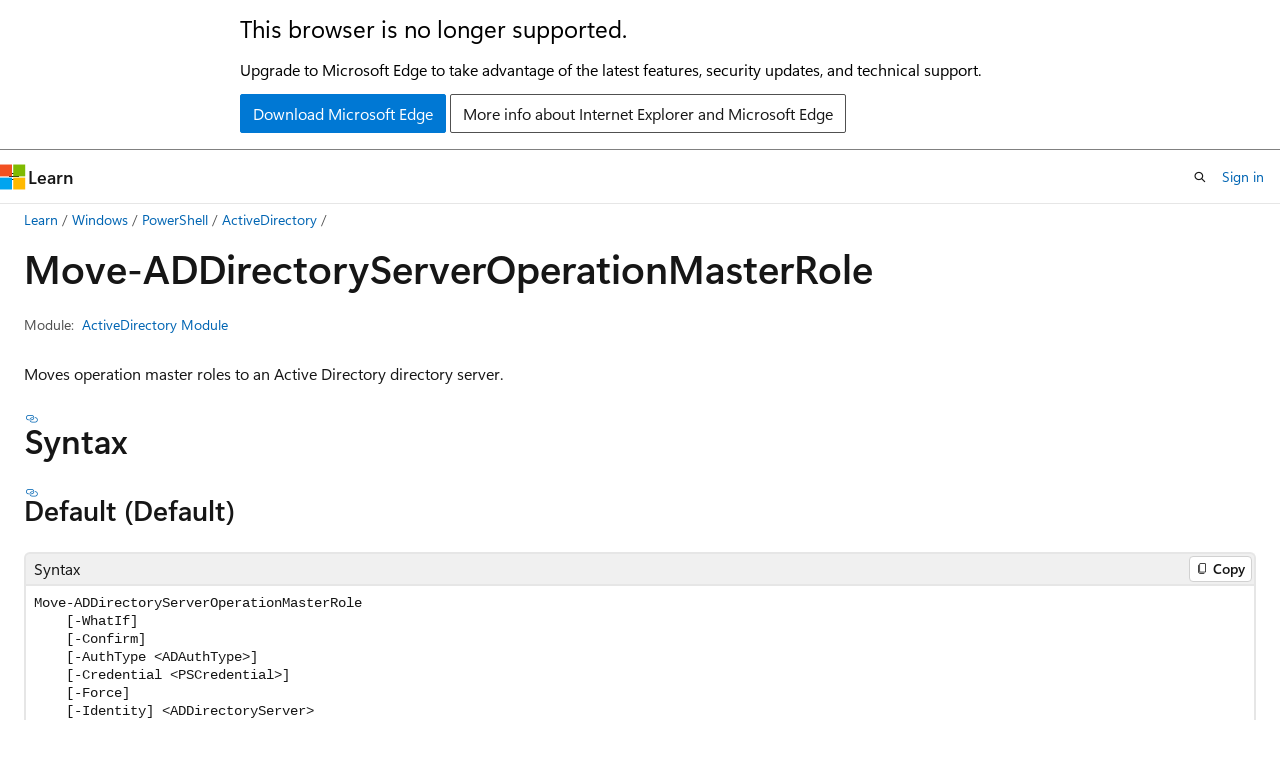

--- FILE ---
content_type: text/html
request_url: https://learn.microsoft.com/en-us/powershell/module/activedirectory/move-addirectoryserveroperationmasterrole?view=windowsserver2025-ps&viewFallbackFrom=winserver2012r2-ps&redirectedfrom=MSDN
body_size: 73105
content:
 <!DOCTYPE html>
		<html
			class="layout layout-holy-grail   show-table-of-contents reference show-breadcrumb default-focus"
			lang="en-us"
			dir="ltr"
			data-authenticated="false"
			data-auth-status-determined="false"
			data-target="docs"
			x-ms-format-detection="none"
		>
			
		<head>
			<title>Move-ADDirectoryServerOperationMasterRole (ActiveDirectory) | Microsoft Learn</title>
			<meta charset="utf-8" />
			<meta name="viewport" content="width=device-width, initial-scale=1.0" />
			<meta name="color-scheme" content="light dark" />

			<meta name="description" content="Use this topic to help manage Windows and Windows Server technologies with Windows PowerShell." />
			<link rel="canonical" href="https://learn.microsoft.com/en-us/powershell/module/activedirectory/move-addirectoryserveroperationmasterrole?view=windowsserver2025-ps" /> 

			<!-- Non-customizable open graph and sharing-related metadata -->
			<meta name="twitter:card" content="summary_large_image" />
			<meta name="twitter:site" content="@MicrosoftLearn" />
			<meta property="og:type" content="website" />
			<meta property="og:image:alt" content="Microsoft Learn" />
			<meta property="og:image" content="https://learn.microsoft.com/en-us/media/open-graph-image.png" />
			<!-- Page specific open graph and sharing-related metadata -->
			<meta property="og:title" content="Move-ADDirectoryServerOperationMasterRole (ActiveDirectory)" />
			<meta property="og:url" content="https://learn.microsoft.com/en-us/powershell/module/activedirectory/move-addirectoryserveroperationmasterrole?view=windowsserver2025-ps" />
			<meta property="og:description" content="Use this topic to help manage Windows and Windows Server technologies with Windows PowerShell." />
			<meta name="platform_id" content="b5afd45e-26d2-1c07-0e03-392a0582c063" /> 
			<meta name="locale" content="en-us" />
			 <meta name="adobe-target" content="true" /> 
			<meta name="uhfHeaderId" content="MSDocsHeader-M365-IT" />

			<meta name="page_type" content="powershell" />

			<!--page specific meta tags-->
			

			<!-- custom meta tags -->
			
		<meta name="uid" content="ActiveDirectory.Move-ADDirectoryServerOperationMasterRole" />
	
		<meta name="module" content="ActiveDirectory" />
	
		<meta name="schema" content="PowerShellCmdlet1" />
	
		<meta name="ROBOTS" content="INDEX, FOLLOW" />
	
		<meta name="apiPlatform" content="powershell" />
	
		<meta name="archive_url" content="https://learn.microsoft.com/previous-versions/powershell/windows/get-started" />
	
		<meta name="author" content="robinharwood" />
	
		<meta name="breadcrumb_path" content="/powershell/windows/bread/toc.json" />
	
		<meta name="feedback_product_url" content="https://support.microsoft.com/windows/send-feedback-to-microsoft-with-the-feedback-hub-app-f59187f8-8739-22d6-ba93-f66612949332" />
	
		<meta name="feedback_system" content="Standard" />
	
		<meta name="ms.author" content="roharwoo" />
	
		<meta name="ms.devlang" content="powershell" />
	
		<meta name="ms.service" content="windows-11" />
	
		<meta name="ms.topic" content="reference" />
	
		<meta name="products" content="https://authoring-docs-microsoft.poolparty.biz/devrel/56936876-97d9-45cc-ad1b-9d63320447c8" />
	
		<meta name="products" content="https://authoring-docs-microsoft.poolparty.biz/devrel/56754133-c3c3-4a9f-af19-71bdbe19fccf" />
	
		<meta name="document type" content="cmdlet" />
	
		<meta name="external help file" content="Microsoft.ActiveDirectory.Management.dll-Help.xml" />
	
		<meta name="HelpUri" content="https://learn.microsoft.com/powershell/module/activedirectory/move-addirectoryserveroperationmasterrole?view=windowsserver2025-ps&amp;wt.mc_id=ps-gethelp" />
	
		<meta name="Module Name" content="ActiveDirectory" />
	
		<meta name="ms.date" content="2016-12-27T00:00:00Z" />
	
		<meta name="PlatyPS schema version" content="2024-05-01T00:00:00Z" />
	
		<meta name="document_id" content="0051417a-7255-37fc-5dc1-b41c9642fb28" />
	
		<meta name="document_version_independent_id" content="9934854b-0983-5b24-41ea-acffb97819b0" />
	
		<meta name="updated_at" content="2025-05-14T22:44:00Z" />
	
		<meta name="original_content_git_url" content="https://github.com/MicrosoftDocs/windows-powershell-docs/blob/live/docset/winserver2025-ps/ActiveDirectory/Move-ADDirectoryServerOperationMasterRole.md" />
	
		<meta name="gitcommit" content="https://github.com/MicrosoftDocs/windows-powershell-docs/blob/0ef3f225d29e26d1cf3119f37dfff70bb6165746/docset/winserver2025-ps/ActiveDirectory/Move-ADDirectoryServerOperationMasterRole.md" />
	
		<meta name="git_commit_id" content="0ef3f225d29e26d1cf3119f37dfff70bb6165746" />
	
		<meta name="monikers" content="windowsserver2025-ps" />
	
		<meta name="default_moniker" content="windowsserver2025-ps" />
	
		<meta name="site_name" content="Docs" />
	
		<meta name="depot_name" content="TechNet.windows-powershell" />
	
		<meta name="in_right_rail" content="h2h3" />
	
		<meta name="page_kind" content="command" />
	
		<meta name="toc_rel" content="../windowsserver2025-ps/toc.json" />
	
		<meta name="feedback_help_link_type" content="" />
	
		<meta name="feedback_help_link_url" content="" />
	
		<meta name="config_moniker_range" content="WindowsServer2025-ps" />
	
		<meta name="asset_id" content="module/activedirectory/move-addirectoryserveroperationmasterrole" />
	
		<meta name="moniker_range_name" content="ffb05b7b47577225af7c7b6a20151268" />
	
		<meta name="item_type" content="Content" />
	
		<meta name="source_path" content="docset/winserver2025-ps/ActiveDirectory/Move-ADDirectoryServerOperationMasterRole.md" />
	
		<meta name="github_feedback_content_git_url" content="https://github.com/MicrosoftDocs/windows-powershell-docs/blob/main/docset/winserver2025-ps/ActiveDirectory/Move-ADDirectoryServerOperationMasterRole.md" />
	 
		<meta name="spProducts" content="https://authoring-docs-microsoft.poolparty.biz/devrel/43b2e5aa-8a6d-4de2-a252-692232e5edc8" data-source="generated" />
	

			<!-- assets and js globals -->
			
			<link rel="stylesheet" href="/static/assets/0.4.03301.7415-7dd881c1/styles/site-ltr.css" />
			
			<link rel="preconnect" href="//mscom.demdex.net" crossorigin />
						<link rel="dns-prefetch" href="//target.microsoft.com" />
						<link rel="dns-prefetch" href="//microsoftmscompoc.tt.omtrdc.net" />
						<link
							rel="preload"
							as="script"
							href="/static/third-party/adobe-target/at-js/2.9.0/at.js"
							integrity="sha384-l4AKhsU8cUWSht4SaJU5JWcHEWh1m4UTqL08s6b/hqBLAeIDxTNl+AMSxTLx6YMI"
							crossorigin="anonymous"
							id="adobe-target-script"
							type="application/javascript"
						/>
			<script src="https://wcpstatic.microsoft.com/mscc/lib/v2/wcp-consent.js"></script>
			<script src="https://js.monitor.azure.com/scripts/c/ms.jsll-4.min.js"></script>
			<script src="/_themes/docs.theme/master/en-us/_themes/global/deprecation.js"></script>

			<!-- msdocs global object -->
			<script id="msdocs-script">
		var msDocs = {
  "environment": {
    "accessLevel": "online",
    "azurePortalHostname": "portal.azure.com",
    "reviewFeatures": false,
    "supportLevel": "production",
    "systemContent": true,
    "siteName": "learn",
    "legacyHosting": false
  },
  "data": {
    "contentLocale": "en-us",
    "contentDir": "ltr",
    "userLocale": "en-us",
    "userDir": "ltr",
    "pageTemplate": "Reference",
    "brand": "",
    "context": {},
    "standardFeedback": true,
    "showFeedbackReport": false,
    "feedbackHelpLinkType": "",
    "feedbackHelpLinkUrl": "",
    "feedbackSystem": "Standard",
    "feedbackGitHubRepo": "",
    "feedbackProductUrl": "https://support.microsoft.com/windows/send-feedback-to-microsoft-with-the-feedback-hub-app-f59187f8-8739-22d6-ba93-f66612949332",
    "extendBreadcrumb": true,
    "isEditDisplayable": true,
    "isPrivateUnauthorized": false,
    "hideViewSource": false,
    "isPermissioned": false,
    "hasRecommendations": false,
    "contributors": []
  },
  "functions": {}
};;
	</script>

			<!-- base scripts, msdocs global should be before this -->
			<script src="/static/assets/0.4.03301.7415-7dd881c1/scripts/en-us/index-docs.js"></script>
			

			<!-- json-ld -->
			
		</head>
	
			<body
				id="body"
				data-bi-name="body"
				class="layout-body "
				lang="en-us"
				dir="ltr"
			>
				<header class="layout-body-header">
		<div class="header-holder has-default-focus">
			
		<a
			href="#main"
			
			style="z-index: 1070"
			class="outline-color-text visually-hidden-until-focused position-fixed inner-focus focus-visible top-0 left-0 right-0 padding-xs text-align-center background-color-body"
			
		>
			Skip to main content
		</a>
	
		<a
			href="#side-doc-outline"
			
			style="z-index: 1070"
			class="outline-color-text visually-hidden-until-focused position-fixed inner-focus focus-visible top-0 left-0 right-0 padding-xs text-align-center background-color-body"
			
		>
			Skip to in-page navigation
		</a>
	
		<a
			href="#"
			data-skip-to-ask-learn
			style="z-index: 1070"
			class="outline-color-text visually-hidden-until-focused position-fixed inner-focus focus-visible top-0 left-0 right-0 padding-xs text-align-center background-color-body"
			hidden
		>
			Skip to Ask Learn chat experience
		</a>
	

			<div hidden id="cookie-consent-holder" data-test-id="cookie-consent-container"></div>
			<!-- Unsupported browser warning -->
			<div
				id="unsupported-browser"
				style="background-color: white; color: black; padding: 16px; border-bottom: 1px solid grey;"
				hidden
			>
				<div style="max-width: 800px; margin: 0 auto;">
					<p style="font-size: 24px">This browser is no longer supported.</p>
					<p style="font-size: 16px; margin-top: 16px;">
						Upgrade to Microsoft Edge to take advantage of the latest features, security updates, and technical support.
					</p>
					<div style="margin-top: 12px;">
						<a
							href="https://go.microsoft.com/fwlink/p/?LinkID=2092881 "
							style="background-color: #0078d4; border: 1px solid #0078d4; color: white; padding: 6px 12px; border-radius: 2px; display: inline-block;"
						>
							Download Microsoft Edge
						</a>
						<a
							href="https://learn.microsoft.com/en-us/lifecycle/faq/internet-explorer-microsoft-edge"
							style="background-color: white; padding: 6px 12px; border: 1px solid #505050; color: #171717; border-radius: 2px; display: inline-block;"
						>
							More info about Internet Explorer and Microsoft Edge
						</a>
					</div>
				</div>
			</div>
			<!-- site header -->
			<header
				id="ms--site-header"
				data-test-id="site-header-wrapper"
				role="banner"
				itemscope="itemscope"
				itemtype="http://schema.org/Organization"
			>
				<div
					id="ms--mobile-nav"
					class="site-header display-none-tablet padding-inline-none gap-none"
					data-bi-name="mobile-header"
					data-test-id="mobile-header"
				></div>
				<div
					id="ms--primary-nav"
					class="site-header display-none display-flex-tablet"
					data-bi-name="L1-header"
					data-test-id="primary-header"
				></div>
				<div
					id="ms--secondary-nav"
					class="site-header display-none display-flex-tablet"
					data-bi-name="L2-header"
					data-test-id="secondary-header"
					
				></div>
			</header>
			
		<!-- banner -->
		<div data-banner>
			<div id="disclaimer-holder"></div>
			
		</div>
		<!-- banner end -->
	
		</div>
	</header>
				 <section
					id="layout-body-menu"
					class="layout-body-menu display-flex"
					data-bi-name="menu"
			  >
					
		<div
			id="left-container"
			class="left-container display-none display-block-tablet padding-inline-sm padding-bottom-sm width-full"
			data-toc-container="true"
		>
			<!-- Regular TOC content (default) -->
			<div id="ms--toc-content" class="height-full">
				<nav
					id="affixed-left-container"
					class="margin-top-sm-tablet position-sticky display-flex flex-direction-column"
					aria-label="Primary"
					data-bi-name="left-toc"
					role="navigation"
				></nav>
			</div>
			<!-- Collapsible TOC content (hidden by default) -->
			<div id="ms--toc-content-collapsible" class="height-full" hidden>
				<nav
					id="affixed-left-container"
					class="margin-top-sm-tablet position-sticky display-flex flex-direction-column"
					aria-label="Primary"
					data-bi-name="left-toc"
					role="navigation"
				>
					<div
						id="ms--collapsible-toc-header"
						class="display-flex justify-content-flex-end margin-bottom-xxs"
					>
						<button
							type="button"
							class="button button-clear inner-focus"
							data-collapsible-toc-toggle
							aria-expanded="true"
							aria-controls="ms--collapsible-toc-content"
							aria-label="Table of contents"
						>
							<span class="icon font-size-h4" aria-hidden="true">
								<span class="docon docon-panel-left-contract"></span>
							</span>
						</button>
					</div>
				</nav>
			</div>
		</div>
	
			  </section>

				<main
					id="main"
					role="main"
					class="layout-body-main "
					data-bi-name="content"
					lang="en-us"
					dir="ltr"
				>
					
			<div
		id="ms--content-header"
		class="content-header default-focus border-bottom-none"
		data-bi-name="content-header"
	>
		<div class="content-header-controls margin-xxs margin-inline-sm-tablet">
			<button
				type="button"
				class="contents-button button button-sm margin-right-xxs"
				data-bi-name="contents-expand"
				aria-haspopup="true"
				data-contents-button
			>
				<span class="icon" aria-hidden="true"><span class="docon docon-menu"></span></span>
				<span class="contents-expand-title"> Table of contents </span>
			</button>
			<button
				type="button"
				class="ap-collapse-behavior ap-expanded button button-sm"
				data-bi-name="ap-collapse"
				aria-controls="action-panel"
			>
				<span class="icon" aria-hidden="true"><span class="docon docon-exit-mode"></span></span>
				<span>Exit editor mode</span>
			</button>
		</div>
	</div>
			<div data-main-column class="padding-sm padding-top-none padding-top-sm-tablet">
				<div>
					
		<div id="article-header" class="background-color-body margin-bottom-xs display-none-print">
			<div class="display-flex align-items-center justify-content-space-between">
				
		<details
			id="article-header-breadcrumbs-overflow-popover"
			class="popover"
			data-for="article-header-breadcrumbs"
		>
			<summary
				class="button button-clear button-primary button-sm inner-focus"
				aria-label="All breadcrumbs"
			>
				<span class="icon">
					<span class="docon docon-more"></span>
				</span>
			</summary>
			<div id="article-header-breadcrumbs-overflow" class="popover-content padding-none"></div>
		</details>

		<bread-crumbs
			id="article-header-breadcrumbs"
			role="group"
			aria-label="Breadcrumbs"
			data-test-id="article-header-breadcrumbs"
			class="overflow-hidden flex-grow-1 margin-right-sm margin-right-md-tablet margin-right-lg-desktop margin-left-negative-xxs padding-left-xxs"
		></bread-crumbs>
	 
		<div
			id="article-header-page-actions"
			class="opacity-none margin-left-auto display-flex flex-wrap-no-wrap align-items-stretch"
		>
			
		<button
			class="button button-sm border-none inner-focus display-none-tablet flex-shrink-0 "
			data-bi-name="ask-learn-assistant-entry"
			data-test-id="ask-learn-assistant-modal-entry-mobile"
			data-ask-learn-modal-entry
			
			type="button"
			style="min-width: max-content;"
			aria-expanded="false"
			aria-label="Ask Learn"
			hidden
		>
			<span class="icon font-size-lg" aria-hidden="true">
				<span class="docon docon-chat-sparkle-fill gradient-ask-learn-logo"></span>
			</span>
		</button>
		<button
			class="button button-sm display-none display-inline-flex-tablet display-none-desktop flex-shrink-0 margin-right-xxs border-color-ask-learn "
			data-bi-name="ask-learn-assistant-entry"
			
			data-test-id="ask-learn-assistant-modal-entry-tablet"
			data-ask-learn-modal-entry
			type="button"
			style="min-width: max-content;"
			aria-expanded="false"
			hidden
		>
			<span class="icon font-size-lg" aria-hidden="true">
				<span class="docon docon-chat-sparkle-fill gradient-ask-learn-logo"></span>
			</span>
			<span>Ask Learn</span>
		</button>
		<button
			class="button button-sm display-none flex-shrink-0 display-inline-flex-desktop margin-right-xxs border-color-ask-learn "
			data-bi-name="ask-learn-assistant-entry"
			
			data-test-id="ask-learn-assistant-flyout-entry"
			data-ask-learn-flyout-entry
			data-flyout-button="toggle"
			type="button"
			style="min-width: max-content;"
			aria-expanded="false"
			aria-controls="ask-learn-flyout"
			hidden
		>
			<span class="icon font-size-lg" aria-hidden="true">
				<span class="docon docon-chat-sparkle-fill gradient-ask-learn-logo"></span>
			</span>
			<span>Ask Learn</span>
		</button>
	 
		<button
			type="button"
			id="ms--focus-mode-button"
			data-focus-mode
			data-bi-name="focus-mode-entry"
			class="button button-sm flex-shrink-0 margin-right-xxs display-none display-inline-flex-desktop"
		>
			<span class="icon font-size-lg" aria-hidden="true">
				<span class="docon docon-glasses"></span>
			</span>
			<span>Focus mode</span>
		</button>
	 

			<details class="popover popover-right" id="article-header-page-actions-overflow">
				<summary
					class="justify-content-flex-start button button-clear button-sm button-primary inner-focus"
					aria-label="More actions"
					title="More actions"
				>
					<span class="icon" aria-hidden="true">
						<span class="docon docon-more-vertical"></span>
					</span>
				</summary>
				<div class="popover-content">
					
		<button
			data-page-action-item="overflow-mobile"
			type="button"
			class="button-block button-sm inner-focus button button-clear display-none-tablet justify-content-flex-start text-align-left"
			data-bi-name="contents-expand"
			data-contents-button
			data-popover-close
		>
			<span class="icon">
				<span class="docon docon-editor-list-bullet" aria-hidden="true"></span>
			</span>
			<span class="contents-expand-title">Table of contents</span>
		</button>
	 
		<a
			id="lang-link-overflow"
			class="button-sm inner-focus button button-clear button-block justify-content-flex-start text-align-left"
			data-bi-name="language-toggle"
			data-page-action-item="overflow-all"
			data-check-hidden="true"
			data-read-in-link
			href="#"
			hidden
		>
			<span class="icon" aria-hidden="true" data-read-in-link-icon>
				<span class="docon docon-locale-globe"></span>
			</span>
			<span data-read-in-link-text>Read in English</span>
		</a>
	 
		<button
			type="button"
			class="collection button button-clear button-sm button-block justify-content-flex-start text-align-left inner-focus"
			data-list-type="collection"
			data-bi-name="collection"
			data-page-action-item="overflow-all"
			data-check-hidden="true"
			data-popover-close
		>
			<span class="icon" aria-hidden="true">
				<span class="docon docon-circle-addition"></span>
			</span>
			<span class="collection-status">Add</span>
		</button>
	
					
		<button
			type="button"
			class="collection button button-block button-clear button-sm justify-content-flex-start text-align-left inner-focus"
			data-list-type="plan"
			data-bi-name="plan"
			data-page-action-item="overflow-all"
			data-check-hidden="true"
			data-popover-close
			hidden
		>
			<span class="icon" aria-hidden="true">
				<span class="docon docon-circle-addition"></span>
			</span>
			<span class="plan-status">Add to plan</span>
		</button>
	  
		<a
			data-contenteditbtn
			class="button button-clear button-block button-sm inner-focus justify-content-flex-start text-align-left text-decoration-none"
			data-bi-name="edit"
			
			href="https://github.com/MicrosoftDocs/windows-powershell-docs/blob/main/docset/winserver2025-ps/ActiveDirectory/Move-ADDirectoryServerOperationMasterRole.md"
			data-original_content_git_url="https://github.com/MicrosoftDocs/windows-powershell-docs/blob/live/docset/winserver2025-ps/ActiveDirectory/Move-ADDirectoryServerOperationMasterRole.md"
			data-original_content_git_url_template="{repo}/blob/{branch}/docset/winserver2025-ps/ActiveDirectory/Move-ADDirectoryServerOperationMasterRole.md"
			data-pr_repo=""
			data-pr_branch=""
		>
			<span class="icon" aria-hidden="true">
				<span class="docon docon-edit-outline"></span>
			</span>
			<span>Edit</span>
		</a>
	
					
		<hr class="margin-block-xxs" />
		<h4 class="font-size-sm padding-left-xxs">Share via</h4>
		
					<a
						class="button button-clear button-sm inner-focus button-block justify-content-flex-start text-align-left text-decoration-none share-facebook"
						data-bi-name="facebook"
						data-page-action-item="overflow-all"
						href="#"
					>
						<span class="icon color-primary" aria-hidden="true">
							<span class="docon docon-facebook-share"></span>
						</span>
						<span>Facebook</span>
					</a>

					<a
						href="#"
						class="button button-clear button-sm inner-focus button-block justify-content-flex-start text-align-left text-decoration-none share-twitter"
						data-bi-name="twitter"
						data-page-action-item="overflow-all"
					>
						<span class="icon color-text" aria-hidden="true">
							<span class="docon docon-xlogo-share"></span>
						</span>
						<span>x.com</span>
					</a>

					<a
						href="#"
						class="button button-clear button-sm inner-focus button-block justify-content-flex-start text-align-left text-decoration-none share-linkedin"
						data-bi-name="linkedin"
						data-page-action-item="overflow-all"
					>
						<span class="icon color-primary" aria-hidden="true">
							<span class="docon docon-linked-in-logo"></span>
						</span>
						<span>LinkedIn</span>
					</a>
					<a
						href="#"
						class="button button-clear button-sm inner-focus button-block justify-content-flex-start text-align-left text-decoration-none share-email"
						data-bi-name="email"
						data-page-action-item="overflow-all"
					>
						<span class="icon color-primary" aria-hidden="true">
							<span class="docon docon-mail-message"></span>
						</span>
						<span>Email</span>
					</a>
			  
	 
		<hr class="margin-block-xxs" />
		<button
			class="button button-block button-clear button-sm justify-content-flex-start text-align-left inner-focus"
			type="button"
			data-bi-name="print"
			data-page-action-item="overflow-all"
			data-popover-close
			data-print-page
			data-check-hidden="true"
		>
			<span class="icon color-primary" aria-hidden="true">
				<span class="docon docon-print"></span>
			</span>
			<span>Print</span>
		</button>
	
				</div>
			</details>
		</div>
	
			</div>
		</div>
	  
		<!-- privateUnauthorizedTemplate is hidden by default -->
		<div unauthorized-private-section data-bi-name="permission-content-unauthorized-private" hidden>
			<hr class="hr margin-top-xs margin-bottom-sm" />
			<div class="notification notification-info">
				<div class="notification-content">
					<p class="margin-top-none notification-title">
						<span class="icon">
							<span class="docon docon-exclamation-circle-solid" aria-hidden="true"></span>
						</span>
						<span>Note</span>
					</p>
					<p class="margin-top-none authentication-determined not-authenticated">
						Access to this page requires authorization. You can try <a class="docs-sign-in" href="#" data-bi-name="permission-content-sign-in">signing in</a> or <a  class="docs-change-directory" data-bi-name="permisson-content-change-directory">changing directories</a>.
					</p>
					<p class="margin-top-none authentication-determined authenticated">
						Access to this page requires authorization. You can try <a class="docs-change-directory" data-bi-name="permisson-content-change-directory">changing directories</a>.
					</p>
				</div>
			</div>
		</div>
	
					<div class="content"></div>
					 
		<div data-id="ai-summary" hidden>
			<div id="ms--ai-summary-cta" class="margin-top-xs display-flex align-items-center">
				<span class="icon" aria-hidden="true">
					<span class="docon docon-sparkle-fill gradient-text-vivid"></span>
				</span>
				<button
					id="ms--ai-summary"
					type="button"
					class="tag tag-sm tag-suggestion margin-left-xxs"
					data-test-id="ai-summary-cta"
					data-bi-name="ai-summary-cta"
					data-an="ai-summary"
				>
					<span class="ai-summary-cta-text">
						Summarize this article for me
					</span>
				</button>
			</div>
			<!-- Slot where the client will render the summary card after the user clicks the CTA -->
			<div id="ms--ai-summary-header" class="margin-top-xs"></div>
		</div>
	 
					<div class="content"><h1 data-chunk-ids="inputs,outputs,default,example-1-move-a-pdc-emulator-to-a-domain-controller,example-2-move-the-pdc-emulator-and-schema-master-roles-to-a-domain-controller,example-3-move-the-schema-master-fsmo-owner-to-the-ad-lds-instance-on-a-server,example-4-seize-specific-roles-for-a-specified-user,example-5-transfer-roles-to-a-specific-domain-controller,authtype,confirm,credential,force,identity,operationmasterrole,passthru,server,whatif" class="margin-bottom-xs">Move-ADDirectory<wbr>Server<wbr>Operation<wbr>Master<wbr>Role</h1>

	<div class="margin-block-xxs">
		<ul class="metadata page-metadata align-items-center" data-bi-name="page info">
			
			
			
			
			
		</ul>
	</div>

<div class="metadata" data-chunk-ids="inputs,outputs,default,example-1-move-a-pdc-emulator-to-a-domain-controller,example-2-move-the-pdc-emulator-and-schema-master-roles-to-a-domain-controller,example-3-move-the-schema-master-fsmo-owner-to-the-ad-lds-instance-on-a-server,example-4-seize-specific-roles-for-a-specified-user,example-5-transfer-roles-to-a-specific-domain-controller,authtype,confirm,credential,force,identity,operationmasterrole,passthru,server,whatif">
		<dl class="attributeList">
			<dt>Module:</dt>
			<dd><a href="./?view=windowsserver2025-ps" data-linktype="relative-path">ActiveDirectory Module</a></dd>
		</dl>
</div>

<nav id="center-doc-outline" class="doc-outline is-hidden-desktop display-none-print margin-bottom-sm" data-bi-name="intopic toc" aria-label="">
  <h2 class="title is-6 margin-block-xs"></h2>
</nav>


	<div class="margin-block-sm" data-chunk-ids="inputs,outputs,default,example-1-move-a-pdc-emulator-to-a-domain-controller,example-2-move-the-pdc-emulator-and-schema-master-roles-to-a-domain-controller,example-3-move-the-schema-master-fsmo-owner-to-the-ad-lds-instance-on-a-server,example-4-seize-specific-roles-for-a-specified-user,example-5-transfer-roles-to-a-specific-domain-controller,authtype,confirm,credential,force,identity,operationmasterrole,passthru,server,whatif">
		<p>Moves operation master roles to an Active Directory directory server.</p>

	</div>

	<h2 id="syntax" data-chunk-ids="default">Syntax</h2>
	<h3 id="default" data-chunk-ids="default">
		Default (Default)
	</h3>
	<div data-chunk-ids="default">
		<pre><code class="lang-Syntax">Move-ADDirectoryServerOperationMasterRole
    [-WhatIf]
    [-Confirm]
    [-AuthType &lt;ADAuthType&gt;]
    [-Credential &lt;PSCredential&gt;]
    [-Force]
    [-Identity] &lt;ADDirectoryServer&gt;
    [-OperationMasterRole] &lt;ADOperationMasterRole[]&gt;
    [-PassThru]
    [-Server &lt;String&gt;]
    [&lt;CommonParameters&gt;]
</code></pre>

	</div>


	<h2 id="description" data-chunk-ids="inputs,outputs,default,example-1-move-a-pdc-emulator-to-a-domain-controller,example-2-move-the-pdc-emulator-and-schema-master-roles-to-a-domain-controller,example-3-move-the-schema-master-fsmo-owner-to-the-ad-lds-instance-on-a-server,example-4-seize-specific-roles-for-a-specified-user,example-5-transfer-roles-to-a-specific-domain-controller,authtype,confirm,credential,force,identity,operationmasterrole,passthru,server,whatif">Description</h2>
	<div data-chunk-ids="inputs,outputs,default,example-1-move-a-pdc-emulator-to-a-domain-controller,example-2-move-the-pdc-emulator-and-schema-master-roles-to-a-domain-controller,example-3-move-the-schema-master-fsmo-owner-to-the-ad-lds-instance-on-a-server,example-4-seize-specific-roles-for-a-specified-user,example-5-transfer-roles-to-a-specific-domain-controller,authtype,confirm,credential,force,identity,operationmasterrole,passthru,server,whatif">
		<p>The <strong>Move-ADDirectoryServerOperationMasterRole</strong> cmdlet moves one or more operation master roles to a directory server.
You can move operation master roles to a directory server in a different domain if the credentials are the same in both domains.</p>
<p>The <em>Identity</em> parameter specifies the directory server that receives the roles.
You can specify a directory server object by one of the following values:</p>
<ul>
<li>Name of the server object (name)</li>
<li>The distinguished name of the NTDS Settings object</li>
<li>The distinguished name of the server object that represents the directory server</li>
<li>GUID (objectGUID) of server object under the configuration partition</li>
<li>GUID (objectGUID) of NTDS settings object under the configuration partition</li>
</ul>
<p>For Active Directory Lightweight Directory Services (AD LDS) instances the syntax for the server object name is <code>&lt;computer-name&gt;$&lt;instance-name&gt;</code>.
The following is an example of this syntax:</p>
<p><code>asia-w7-vm4$instance1</code></p>
<p>When you type this value in Windows PowerShell, you must use the backtick (`) as an escape character for the dollar sign ($).
Therefore, for this example, you would type the following:</p>
<p><em>asia-w7-vm4`$instance1</em></p>
<p>You can also set the parameter to a directory server object variable, such as <code>$&lt;localDirectoryServerObject&gt;</code>.</p>
<p>The <strong>Move-ADDirectoryServerOperationMasterRole</strong> cmdlet provides two options for moving operation master roles:</p>
<p><strong>Role transfer</strong>, which involves transferring roles to be moved by running the cmdlet using the <em>Identity</em> parameter to specify the current role holder and the <em>OperationMasterRole</em> parameter to specify the roles for transfer.
This is the recommended option.</p>
<p>Operation roles include PDCEmulator, RIDMaster, InfrastructureMaster, SchemaMaster, or DomainNamingMaster.
To specify more than one role, use a comma-separated list.</p>
<p><strong>Role seizure</strong>, which involves seizing roles you previously attempted to transfer by running the cmdlet a second time using the same parameters as the transfer operation, and adding the <em>Force</em> parameter.
The <em>Force</em> parameter must be used as a switch to indicate that seizure, instead of transfer, of operation master roles is being performed.
This operation still attempts graceful transfer first, then seizes if transfer is not possible.</p>
<p>Unlike using Ntdsutil.exe to move operation master roles, the <strong>Move-ADDirectoryServerOperationMasterRole</strong> cmdlet can be remotely executed from any domain joined computer where the Active Directory module for Windows PowerShell administration module is installed and available for use.
This can make the process of moving roles simpler and easier to centrally administer as each of the two command operations required can be run remotely and do not have to be locally executed at each of the corresponding role holders involved in the movement of the roles, for instance, role transfer only allowed at the old role holder, role seizure only allowed at the new role holder.</p>

	</div>

	<h2 id="examples" data-chunk-ids="example-1-move-a-pdc-emulator-to-a-domain-controller,example-2-move-the-pdc-emulator-and-schema-master-roles-to-a-domain-controller,example-3-move-the-schema-master-fsmo-owner-to-the-ad-lds-instance-on-a-server,example-4-seize-specific-roles-for-a-specified-user,example-5-transfer-roles-to-a-specific-domain-controller">Examples</h2>
	<h3 id="example-1-move-a-pdc-emulator-to-a-domain-controller" data-chunk-ids="example-1-move-a-pdc-emulator-to-a-domain-controller">Example 1: Move a PDC emulator to a domain controller</h3>
	<div data-chunk-ids="example-1-move-a-pdc-emulator-to-a-domain-controller">
		<pre><code>PS C:\&gt; Move-ADDirectoryServerOperationMasterRole -Identity "USER01-DC1" -OperationMasterRole PDCEmulator
</code></pre>
<p>This command moves the primary domain controller (PDC) Emulator role to the domain controller USER01-DC1.</p>

	</div>
	<h3 id="example-2-move-the-pdc-emulator-and-schema-master-roles-to-a-domain-controller" data-chunk-ids="example-2-move-the-pdc-emulator-and-schema-master-roles-to-a-domain-controller">Example 2: Move the PDC emulator and schema master roles to a domain controller</h3>
	<div data-chunk-ids="example-2-move-the-pdc-emulator-and-schema-master-roles-to-a-domain-controller">
		<pre><code>PS C:\&gt; Move-ADDirectoryServerOperationMasterRole -Identity "USER02-DC2" -OperationMasterRole PDCEmulator,SchemaMaster
</code></pre>
<p>This command moves the PDC Emulator and schema master roles to the domain controller USER02-DC2.</p>

	</div>
	<h3 id="example-3-move-the-schema-master-fsmo-owner-to-the-ad-lds-instance-on-a-server" data-chunk-ids="example-3-move-the-schema-master-fsmo-owner-to-the-ad-lds-instance-on-a-server">Example 3: Move the schema master FSMO owner to the AD LDS instance on a server</h3>
	<div data-chunk-ids="example-3-move-the-schema-master-fsmo-owner-to-the-ad-lds-instance-on-a-server">
		<pre><code>PS C:\&gt; Move-ADDirectoryServerOperationMasterRole -Identity User03-DC`$instance1 -OperationMasterRole schemaMaster -Server User03-DC:50000
</code></pre>
<p>This command moves the schema master flexible single master operations (FSMO) owner to the AD LDS instance instance1 on the server User03-DC.</p>

	</div>
	<h3 id="example-4-seize-specific-roles-for-a-specified-user" data-chunk-ids="example-4-seize-specific-roles-for-a-specified-user">Example 4: Seize specific roles for a specified user</h3>
	<div data-chunk-ids="example-4-seize-specific-roles-for-a-specified-user">
		<pre><code>PS C:\&gt; Move-ADDirectoryServerOperationMasterRole -Identity USER04-DC1 -OperationMasterRole RIDMaster,InfrastructureMaster,DomainNamingMaster -Force
</code></pre>
<p>This command seizes the roles RID master, infrastructure master, and domain naming master.</p>

	</div>
	<h3 id="example-5-transfer-roles-to-a-specific-domain-controller" data-chunk-ids="example-5-transfer-roles-to-a-specific-domain-controller">Example 5: Transfer roles to a specific domain controller</h3>
	<div data-chunk-ids="example-5-transfer-roles-to-a-specific-domain-controller">
		<pre><code>PS C:\&gt; $Server = Get-ADDomainController -Identity "TK5-CORP-DC-10.fabrikam.com"
PS C:\&gt; Move-ADDirectoryServerOperationMasterRole -Identity $Server -OperationMasterRole SchemaMaster,DomainNamingMaster,PDCEmulator,RIDMaster,InfrastructureMaster
</code></pre>
<p>This command transfers the FSMO role to the specified domain controller.
When using the fully qualified domain name (FQDN) to identify the domain controller, the <strong>Get-ADDomainController</strong> cmdlet must be used first as a preliminary step.
There is a known issue where the <strong>Move-ADDirectoryServerOperationMasterRole</strong> cmdlet fails when an FQDN is specified directly as the value of the <em>Identity</em> parameter.</p>

	</div>

	<h2 id="parameters" data-chunk-ids="authtype,confirm,credential,force,identity,operationmasterrole,passthru,server,whatif">Parameters</h2>
		<h3 id="-authtype" data-chunk-ids="authtype" class="font-family-monospace margin-top-lg margin-bottom-md">-Auth<wbr>Type</h3>
		<p>Specifies the authentication method to use.
The acceptable values for this parameter are:</p>
<ul>
<li>Negotiate or 0</li>
<li>Basic or 1</li>
</ul>
<p>The default authentication method is Negotiate.</p>
<p>A Secure Sockets Layer (SSL) connection is required for the Basic authentication method.</p>


		<h4 id="authtype-properties" data-chunk-ids="authtype">Parameter properties</h4>
		<table data-chunk-ids="authtype" class="table">
				<tbody><tr><td>Type:</td><td><span class="no-loc xref">ADAuthType</span>
</td></tr>
				<tr><td>Default value:</td><td>None</td></tr>
				<tr><td>Accepted values:</td><td>Negotiate, Basic</td></tr>
				<tr><td>Supports wildcards:</td><td>False</td></tr>
				<tr><td>DontShow:</td><td>False</td></tr>
		</tbody></table>

		<h4 id="authtype-sets" data-chunk-ids="authtype">Parameter sets</h4>
			<details class="margin-top-sm" data-chunk-ids="authtype" open="">
				<summary class="list-style-none link-button">
					(All) 
					<span class="icon expanded-indicator" aria-hidden="true">
						<span class="docon docon-chevron-down-light"></span>
					</span>
				</summary>
				<table class="table">
						<tbody><tr><td>Position:</td><td>Named</td></tr>
						<tr><td>Mandatory:</td><td>False</td></tr>
						<tr><td>Value from pipeline:</td><td>False</td></tr>
						<tr><td>Value from pipeline by property name:</td><td>False</td></tr>
						<tr><td>Value from remaining arguments:</td><td>False</td></tr>
				</tbody></table>
			</details>
		<h3 id="-confirm" data-chunk-ids="confirm" class="font-family-monospace margin-top-lg margin-bottom-md">-Confirm</h3>
		<p>Prompts you for confirmation before running the cmdlet.</p>


		<h4 id="confirm-properties" data-chunk-ids="confirm">Parameter properties</h4>
		<table data-chunk-ids="confirm" class="table">
				<tbody><tr><td>Type:</td><td><span class="no-loc xref">SwitchParameter</span>
</td></tr>
				<tr><td>Default value:</td><td>False</td></tr>
				<tr><td>Supports wildcards:</td><td>False</td></tr>
				<tr><td>DontShow:</td><td>False</td></tr>
				<tr><td>Aliases:</td><td>cf</td></tr>
		</tbody></table>

		<h4 id="confirm-sets" data-chunk-ids="confirm">Parameter sets</h4>
			<details class="margin-top-sm" data-chunk-ids="confirm" open="">
				<summary class="list-style-none link-button">
					(All) 
					<span class="icon expanded-indicator" aria-hidden="true">
						<span class="docon docon-chevron-down-light"></span>
					</span>
				</summary>
				<table class="table">
						<tbody><tr><td>Position:</td><td>Named</td></tr>
						<tr><td>Mandatory:</td><td>False</td></tr>
						<tr><td>Value from pipeline:</td><td>False</td></tr>
						<tr><td>Value from pipeline by property name:</td><td>False</td></tr>
						<tr><td>Value from remaining arguments:</td><td>False</td></tr>
				</tbody></table>
			</details>
		<h3 id="-credential" data-chunk-ids="credential" class="font-family-monospace margin-top-lg margin-bottom-md">-Credential</h3>
		<p>Specifies the user account credentials to use to perform this task.
The default credentials are the credentials of the currently logged on user unless the cmdlet is run from an Active Directory module for Windows PowerShell provider drive.
If the cmdlet is run from such a provider drive, the account associated with the drive is the default.</p>
<p>To specify this parameter, you can type a user name, such as User1 or Domain01\User01 or you can specify a <strong>PSCredential</strong> object.
If you specify a user name for this parameter, the cmdlet prompts for a password.</p>
<p>You can also create a <strong>PSCredential</strong> object by using a script or by using the <strong>Get-Credential</strong> cmdlet.
You can then set the <em>Credential</em> parameter to the <strong>PSCredential</strong> object.</p>
<p>If the acting credentials do not have directory-level permission to perform the task, Active Directory module for Windows PowerShell returns a terminating error.</p>


		<h4 id="credential-properties" data-chunk-ids="credential">Parameter properties</h4>
		<table data-chunk-ids="credential" class="table">
				<tbody><tr><td>Type:</td><td><span class="no-loc xref">PSCredential</span>
</td></tr>
				<tr><td>Default value:</td><td>None</td></tr>
				<tr><td>Supports wildcards:</td><td>False</td></tr>
				<tr><td>DontShow:</td><td>False</td></tr>
		</tbody></table>

		<h4 id="credential-sets" data-chunk-ids="credential">Parameter sets</h4>
			<details class="margin-top-sm" data-chunk-ids="credential" open="">
				<summary class="list-style-none link-button">
					(All) 
					<span class="icon expanded-indicator" aria-hidden="true">
						<span class="docon docon-chevron-down-light"></span>
					</span>
				</summary>
				<table class="table">
						<tbody><tr><td>Position:</td><td>Named</td></tr>
						<tr><td>Mandatory:</td><td>False</td></tr>
						<tr><td>Value from pipeline:</td><td>False</td></tr>
						<tr><td>Value from pipeline by property name:</td><td>False</td></tr>
						<tr><td>Value from remaining arguments:</td><td>False</td></tr>
				</tbody></table>
			</details>
		<h3 id="-force" data-chunk-ids="force" class="font-family-monospace margin-top-lg margin-bottom-md">-Force</h3>
		<p>Indicates that the cmdlet is used for seize operations on domain controllers with the flexible single master operations (FSMO) role.</p>


		<h4 id="force-properties" data-chunk-ids="force">Parameter properties</h4>
		<table data-chunk-ids="force" class="table">
				<tbody><tr><td>Type:</td><td><span class="no-loc xref">SwitchParameter</span>
</td></tr>
				<tr><td>Default value:</td><td>None</td></tr>
				<tr><td>Supports wildcards:</td><td>False</td></tr>
				<tr><td>DontShow:</td><td>False</td></tr>
		</tbody></table>

		<h4 id="force-sets" data-chunk-ids="force">Parameter sets</h4>
			<details class="margin-top-sm" data-chunk-ids="force" open="">
				<summary class="list-style-none link-button">
					(All) 
					<span class="icon expanded-indicator" aria-hidden="true">
						<span class="docon docon-chevron-down-light"></span>
					</span>
				</summary>
				<table class="table">
						<tbody><tr><td>Position:</td><td>Named</td></tr>
						<tr><td>Mandatory:</td><td>False</td></tr>
						<tr><td>Value from pipeline:</td><td>False</td></tr>
						<tr><td>Value from pipeline by property name:</td><td>False</td></tr>
						<tr><td>Value from remaining arguments:</td><td>False</td></tr>
				</tbody></table>
			</details>
		<h3 id="-identity" data-chunk-ids="identity" class="font-family-monospace margin-top-lg margin-bottom-md">-Identity</h3>
		<p>Specifies an Active Directory server object by providing one of the following values.
The identifier in parentheses is the Lightweight Directory Access Protocol (LDAP) display name for the attribute.</p>
<ul>
<li>Name of the server object (name)</li>
</ul>
<p>For Active Directory Lightweight Directory Services (AD LDS) instances the syntax is of a name is <code>&lt;computer-name&gt;$&lt;instance-name&gt;</code>.</p>
<p>Note: When you type this value in Windows PowerShell, you must use the backtick (`) as an escape character for the dollar sign ($).
For instance, <em>asia-w7-vm4`$instance1</em>.</p>
<p>For other Active Directory instances, use the value of the name property.</p>
<ul>
<li>The distinguished name of the NTDS Settings object</li>
<li>The distinguished name of the server object that represents the directory server</li>
<li>GUID (objectGUID) of server object under the configuration partition</li>
<li>GUID (objectGUID) of NTDS settings object under the configuration partition</li>
</ul>
<p>The cmdlet searches the default naming context or partition to find the object.
If two or more objects are found, the cmdlet returns a non-terminating error.</p>
<p>This parameter can also get this object through the pipeline or you can set this parameter to an object instance.</p>


		<h4 id="identity-properties" data-chunk-ids="identity">Parameter properties</h4>
		<table data-chunk-ids="identity" class="table">
				<tbody><tr><td>Type:</td><td><span class="no-loc xref">ADDirectoryServer</span>
</td></tr>
				<tr><td>Default value:</td><td>None</td></tr>
				<tr><td>Supports wildcards:</td><td>False</td></tr>
				<tr><td>DontShow:</td><td>False</td></tr>
		</tbody></table>

		<h4 id="identity-sets" data-chunk-ids="identity">Parameter sets</h4>
			<details class="margin-top-sm" data-chunk-ids="identity" open="">
				<summary class="list-style-none link-button">
					(All) 
					<span class="icon expanded-indicator" aria-hidden="true">
						<span class="docon docon-chevron-down-light"></span>
					</span>
				</summary>
				<table class="table">
						<tbody><tr><td>Position:</td><td>0</td></tr>
						<tr><td>Mandatory:</td><td>True</td></tr>
						<tr><td>Value from pipeline:</td><td>True</td></tr>
						<tr><td>Value from pipeline by property name:</td><td>False</td></tr>
						<tr><td>Value from remaining arguments:</td><td>False</td></tr>
				</tbody></table>
			</details>
		<h3 id="-operationmasterrole" data-chunk-ids="operationmasterrole" class="font-family-monospace margin-top-lg margin-bottom-md">-Operation<wbr>Master<wbr>Role</h3>
		<p>Specifies one or more operation master roles to move to the specified directory server in Active Directory Domain Services.
The acceptable values for this parameter are:</p>
<ul>
<li>PDCEmulator or 0</li>
<li>RIDMaster or 1</li>
<li>InfrastructureMaster or 2</li>
<li>SchemaMaster or 3</li>
<li>DomainNamingMaster or 4</li>
</ul>
<p>To specify multiple operation master roles, use a comma-separated list.</p>


		<h4 id="operationmasterrole-properties" data-chunk-ids="operationmasterrole">Parameter properties</h4>
		<table data-chunk-ids="operationmasterrole" class="table">
				<tbody><tr><td>Type:</td><td><p><span class="no-loc xref">ADOperationMasterRole</span><span>[</span><span>]</span></p>
</td></tr>
				<tr><td>Default value:</td><td>None</td></tr>
				<tr><td>Accepted values:</td><td>PDCEmulator, RIDMaster, InfrastructureMaster, SchemaMaster, DomainNamingMaster</td></tr>
				<tr><td>Supports wildcards:</td><td>False</td></tr>
				<tr><td>DontShow:</td><td>False</td></tr>
		</tbody></table>

		<h4 id="operationmasterrole-sets" data-chunk-ids="operationmasterrole">Parameter sets</h4>
			<details class="margin-top-sm" data-chunk-ids="operationmasterrole" open="">
				<summary class="list-style-none link-button">
					(All) 
					<span class="icon expanded-indicator" aria-hidden="true">
						<span class="docon docon-chevron-down-light"></span>
					</span>
				</summary>
				<table class="table">
						<tbody><tr><td>Position:</td><td>1</td></tr>
						<tr><td>Mandatory:</td><td>True</td></tr>
						<tr><td>Value from pipeline:</td><td>False</td></tr>
						<tr><td>Value from pipeline by property name:</td><td>False</td></tr>
						<tr><td>Value from remaining arguments:</td><td>False</td></tr>
				</tbody></table>
			</details>
		<h3 id="-passthru" data-chunk-ids="passthru" class="font-family-monospace margin-top-lg margin-bottom-md">-Pass<wbr>Thru</h3>
		<p>Returns an object representing the item with which you are working.
By default, this cmdlet does not generate any output.</p>


		<h4 id="passthru-properties" data-chunk-ids="passthru">Parameter properties</h4>
		<table data-chunk-ids="passthru" class="table">
				<tbody><tr><td>Type:</td><td><span class="no-loc xref">SwitchParameter</span>
</td></tr>
				<tr><td>Default value:</td><td>None</td></tr>
				<tr><td>Supports wildcards:</td><td>False</td></tr>
				<tr><td>DontShow:</td><td>False</td></tr>
		</tbody></table>

		<h4 id="passthru-sets" data-chunk-ids="passthru">Parameter sets</h4>
			<details class="margin-top-sm" data-chunk-ids="passthru" open="">
				<summary class="list-style-none link-button">
					(All) 
					<span class="icon expanded-indicator" aria-hidden="true">
						<span class="docon docon-chevron-down-light"></span>
					</span>
				</summary>
				<table class="table">
						<tbody><tr><td>Position:</td><td>Named</td></tr>
						<tr><td>Mandatory:</td><td>False</td></tr>
						<tr><td>Value from pipeline:</td><td>False</td></tr>
						<tr><td>Value from pipeline by property name:</td><td>False</td></tr>
						<tr><td>Value from remaining arguments:</td><td>False</td></tr>
				</tbody></table>
			</details>
		<h3 id="-server" data-chunk-ids="server" class="font-family-monospace margin-top-lg margin-bottom-md">-Server</h3>
		<p>Specifies the Active Directory Domain Services instance to connect to, by providing one of the following values for a corresponding domain name or directory server.
The service may be any of the following:  Active Directory Lightweight Domain Services, Active Directory Domain Services or Active Directory snapshot instance.</p>
<p>Specify the Active Directory Domain Services instance in one of the following ways:</p>
<p>Domain name values:</p>
<ul>
<li>Fully qualified domain name</li>
<li>NetBIOS name</li>
</ul>
<p>Directory server values:</p>
<ul>
<li>Fully qualified directory server name</li>
<li>NetBIOS name</li>
<li>Fully qualified directory server name and port</li>
</ul>
<p>The default value for this parameter is determined by one of the following methods in the order that they are listed:</p>
<ul>
<li>By using the <em>Server</em> value from objects passed through the pipeline</li>
<li>By using the server information associated with the Active Directory Domain Services Windows PowerShell provider drive, when the cmdlet runs in that drive</li>
<li>By using the domain of the computer running Windows PowerShell</li>
</ul>


		<h4 id="server-properties" data-chunk-ids="server">Parameter properties</h4>
		<table data-chunk-ids="server" class="table">
				<tbody><tr><td>Type:</td><td><span class="no-loc xref">String</span>
</td></tr>
				<tr><td>Default value:</td><td>None</td></tr>
				<tr><td>Supports wildcards:</td><td>False</td></tr>
				<tr><td>DontShow:</td><td>False</td></tr>
		</tbody></table>

		<h4 id="server-sets" data-chunk-ids="server">Parameter sets</h4>
			<details class="margin-top-sm" data-chunk-ids="server" open="">
				<summary class="list-style-none link-button">
					(All) 
					<span class="icon expanded-indicator" aria-hidden="true">
						<span class="docon docon-chevron-down-light"></span>
					</span>
				</summary>
				<table class="table">
						<tbody><tr><td>Position:</td><td>Named</td></tr>
						<tr><td>Mandatory:</td><td>False</td></tr>
						<tr><td>Value from pipeline:</td><td>False</td></tr>
						<tr><td>Value from pipeline by property name:</td><td>False</td></tr>
						<tr><td>Value from remaining arguments:</td><td>False</td></tr>
				</tbody></table>
			</details>
		<h3 id="-whatif" data-chunk-ids="whatif" class="font-family-monospace margin-top-lg margin-bottom-md">-What<wbr>If</h3>
		<p>Shows what would happen if the cmdlet runs.
The cmdlet is not run.</p>


		<h4 id="whatif-properties" data-chunk-ids="whatif">Parameter properties</h4>
		<table data-chunk-ids="whatif" class="table">
				<tbody><tr><td>Type:</td><td><span class="no-loc xref">SwitchParameter</span>
</td></tr>
				<tr><td>Default value:</td><td>False</td></tr>
				<tr><td>Supports wildcards:</td><td>False</td></tr>
				<tr><td>DontShow:</td><td>False</td></tr>
				<tr><td>Aliases:</td><td>wi</td></tr>
		</tbody></table>

		<h4 id="whatif-sets" data-chunk-ids="whatif">Parameter sets</h4>
			<details class="margin-top-sm" data-chunk-ids="whatif" open="">
				<summary class="list-style-none link-button">
					(All) 
					<span class="icon expanded-indicator" aria-hidden="true">
						<span class="docon docon-chevron-down-light"></span>
					</span>
				</summary>
				<table class="table">
						<tbody><tr><td>Position:</td><td>Named</td></tr>
						<tr><td>Mandatory:</td><td>False</td></tr>
						<tr><td>Value from pipeline:</td><td>False</td></tr>
						<tr><td>Value from pipeline by property name:</td><td>False</td></tr>
						<tr><td>Value from remaining arguments:</td><td>False</td></tr>
				</tbody></table>
			</details>
		<h3 id="common-parameters" data-no-chunk="">CommonParameters</h3>
		<div data-no-chunk="">
			<p>This cmdlet supports the common parameters: -Debug, -ErrorAction, -ErrorVariable,
-InformationAction, -InformationVariable, -OutBuffer, -OutVariable, -PipelineVariable,
-ProgressAction, -Verbose, -WarningAction, and -WarningVariable. For more information, see
<a href="https://go.microsoft.com/fwlink/?LinkID=113216" data-linktype="external">about_CommonParameters</a>.</p>

		</div>

	<h2 id="inputs" data-chunk-ids="inputs">Inputs</h2>
			<h3 id="input-1" data-chunk-ids="inputs" class="break-text font-size-xl"><span class="no-loc xref">Microsoft.ActiveDirectory.Management.ADDirectoryServer</span>
</h3>
			<div data-chunk-ids="inputs">
				<p>A directory server object is received by the <em>Identity</em> parameter.</p>

			</div>

	<h2 id="outputs" data-chunk-ids="outputs">Outputs</h2>
			<h3 id="output-1" data-chunk-ids="outputs" class="break-text font-size-xl"><span class="no-loc xref">None or Microsoft.ActiveDirectory.Management.ADDirectoryServer</span>
</h3>
			<div data-chunk-ids="outputs">
				<p>Returns the modified directory server object when the <em>PassThru</em> parameter is specified.
By default, this cmdlet does not generate any output.</p>

			</div>

	<h2 id="notes" data-chunk-ids="inputs,outputs,default,example-1-move-a-pdc-emulator-to-a-domain-controller,example-2-move-the-pdc-emulator-and-schema-master-roles-to-a-domain-controller,example-3-move-the-schema-master-fsmo-owner-to-the-ad-lds-instance-on-a-server,example-4-seize-specific-roles-for-a-specified-user,example-5-transfer-roles-to-a-specific-domain-controller,authtype,confirm,credential,force,identity,operationmasterrole,passthru,server,whatif">Notes</h2>
	<div data-chunk-ids="inputs,outputs,default,example-1-move-a-pdc-emulator-to-a-domain-controller,example-2-move-the-pdc-emulator-and-schema-master-roles-to-a-domain-controller,example-3-move-the-schema-master-fsmo-owner-to-the-ad-lds-instance-on-a-server,example-4-seize-specific-roles-for-a-specified-user,example-5-transfer-roles-to-a-specific-domain-controller,authtype,confirm,credential,force,identity,operationmasterrole,passthru,server,whatif">
		<ul>
<li>This cmdlet does not work with an Active Directory snapshot.</li>
<li>This cmdlet does not work with a read-only domain controller.</li>
</ul>

	</div>

	<h2 id="related-links" data-no-chunk="">Related Links</h2>
	<ul data-no-chunk="">
			<li><a href="move-addirectoryserver?view=windowsserver2025-ps" data-linktype="relative-path">Move-ADDirectoryServer</a></li>
			<li><a href="./?view=windowsserver2025-ps" data-linktype="relative-path">AD DS Administration Cmdlets in Windows PowerShell</a></li>
	</ul>
</div>
					
		<div
			id="ms--inline-notifications"
			class="margin-block-xs"
			data-bi-name="inline-notification"
		></div>
	 
		<div
			id="assertive-live-region"
			role="alert"
			aria-live="assertive"
			class="visually-hidden"
			aria-relevant="additions"
			aria-atomic="true"
		></div>
		<div
			id="polite-live-region"
			role="status"
			aria-live="polite"
			class="visually-hidden"
			aria-relevant="additions"
			aria-atomic="true"
		></div>
	
					
		<!-- feedback section -->
		<section
			id="site-user-feedback-footer"
			class="font-size-sm margin-top-md display-none-print display-none-desktop"
			data-test-id="site-user-feedback-footer"
			data-bi-name="site-feedback-section"
		>
			<hr class="hr" />
			<h2 id="ms--feedback" class="title is-3">Feedback</h2>
			<div class="display-flex flex-wrap-wrap align-items-center">
				<p class="font-weight-semibold margin-xxs margin-left-none">
					Was this page helpful?
				</p>
				<div class="buttons">
					<button
						class="thumb-rating-button like button button-primary button-sm"
						data-test-id="footer-rating-yes"
						data-binary-rating-response="rating-yes"
						type="button"
						title="This article is helpful"
						data-bi-name="button-rating-yes"
						aria-pressed="false"
					>
						<span class="icon" aria-hidden="true">
							<span class="docon docon-like"></span>
						</span>
						<span>Yes</span>
					</button>
					<button
						class="thumb-rating-button dislike button button-primary button-sm"
						id="standard-rating-no-button"
						hidden
						data-test-id="footer-rating-no"
						data-binary-rating-response="rating-no"
						type="button"
						title="This article is not helpful"
						data-bi-name="button-rating-no"
						aria-pressed="false"
					>
						<span class="icon" aria-hidden="true">
							<span class="docon docon-dislike"></span>
						</span>
						<span>No</span>
					</button>
					<details
						class="popover popover-top"
						id="mobile-help-popover"
						data-test-id="footer-feedback-popover"
					>
						<summary
							class="thumb-rating-button dislike button button-primary button-sm"
							data-test-id="details-footer-rating-no"
							data-binary-rating-response="rating-no"
							title="This article is not helpful"
							data-bi-name="button-rating-no"
							aria-pressed="false"
							data-bi-an="feedback-unhelpful-popover"
						>
							<span class="icon" aria-hidden="true">
								<span class="docon docon-dislike"></span>
							</span>
							<span>No</span>
						</summary>
						<div
							class="popover-content width-200 width-300-tablet"
							role="dialog"
							aria-labelledby="popover-heading"
							aria-describedby="popover-description"
						>
							<p id="popover-heading" class="font-size-lg margin-bottom-xxs font-weight-semibold">
								Need help with this topic?
							</p>
							<p id="popover-description" class="font-size-sm margin-bottom-xs">
								Want to try using Ask Learn to clarify or guide you through this topic?
							</p>
							
		<div class="buttons flex-direction-row flex-wrap justify-content-center gap-xxs">
			<div>
		<button
			class="button button-sm border inner-focus display-none margin-right-xxs"
			data-bi-name="ask-learn-assistant-entry-troubleshoot"
			data-test-id="ask-learn-assistant-modal-entry-mobile-feedback"
			data-ask-learn-modal-entry-feedback
			data-bi-an=feedback-unhelpful-popover
			type="button"
			style="min-width: max-content;"
			aria-expanded="false"
			aria-label="Ask Learn"
			hidden
		>
			<span class="icon font-size-lg" aria-hidden="true">
				<span class="docon docon-chat-sparkle-fill gradient-ask-learn-logo"></span>
			</span>
		</button>
		<button
			class="button button-sm display-inline-flex display-none-desktop flex-shrink-0 margin-right-xxs border-color-ask-learn margin-right-xxs"
			data-bi-name="ask-learn-assistant-entry-troubleshoot"
			data-bi-an=feedback-unhelpful-popover
			data-test-id="ask-learn-assistant-modal-entry-tablet-feedback"
			data-ask-learn-modal-entry-feedback
			type="button"
			style="min-width: max-content;"
			aria-expanded="false"
			hidden
		>
			<span class="icon font-size-lg" aria-hidden="true">
				<span class="docon docon-chat-sparkle-fill gradient-ask-learn-logo"></span>
			</span>
			<span>Ask Learn</span>
		</button>
		<button
			class="button button-sm display-none flex-shrink-0 display-inline-flex-desktop margin-right-xxs border-color-ask-learn margin-right-xxs"
			data-bi-name="ask-learn-assistant-entry-troubleshoot"
			data-bi-an=feedback-unhelpful-popover
			data-test-id="ask-learn-assistant-flyout-entry-feedback"
			data-ask-learn-flyout-entry-show-only
			data-flyout-button="toggle"
			type="button"
			style="min-width: max-content;"
			aria-expanded="false"
			aria-controls="ask-learn-flyout"
			hidden
		>
			<span class="icon font-size-lg" aria-hidden="true">
				<span class="docon docon-chat-sparkle-fill gradient-ask-learn-logo"></span>
			</span>
			<span>Ask Learn</span>
		</button>
	</div>
			<button
				type="button"
				class="button button-sm margin-right-xxs"
				data-help-option="suggest-fix"
				data-bi-name="feedback-suggest"
				data-bi-an="feedback-unhelpful-popover"
				data-test-id="suggest-fix"
			>
				<span class="icon" aria-hidden="true">
					<span class="docon docon-feedback"></span>
				</span>
				<span> Suggest a fix? </span>
			</button>
		</div>
	
						</div>
					</details>
				</div>
			</div>
		</section>
		<!-- end feedback section -->
	
				</div>
				 
			</div>
			
		<div
			id="action-panel"
			role="region"
			aria-label="Action Panel"
			class="action-panel"
			tabindex="-1"
		></div>
	
		
				</main>
				<aside
					id="layout-body-aside"
					class="layout-body-aside "
					data-bi-name="aside"
			  >
					
		<div
			id="ms--additional-resources"
			class="right-container padding-sm display-none display-block-desktop height-full"
			data-bi-name="pageactions"
			role="complementary"
			aria-label="Additional resources"
		>
			<div id="affixed-right-container" data-bi-name="right-column">
				
		<nav
			id="side-doc-outline"
			class="doc-outline border-bottom padding-bottom-xs margin-bottom-xs"
			data-bi-name="intopic toc"
			aria-label="In this article"
		>
			<h3>In this article</h3>
		</nav>
	
				<!-- Feedback -->
				
		<section
			id="ms--site-user-feedback-right-rail"
			class="font-size-sm display-none-print"
			data-test-id="site-user-feedback-right-rail"
			data-bi-name="site-feedback-right-rail"
		>
			<p class="font-weight-semibold margin-bottom-xs">Was this page helpful?</p>
			<div class="buttons">
				<button
					class="thumb-rating-button like button button-primary button-sm"
					data-test-id="right-rail-rating-yes"
					data-binary-rating-response="rating-yes"
					type="button"
					title="This article is helpful"
					data-bi-name="button-rating-yes"
					aria-pressed="false"
				>
					<span class="icon" aria-hidden="true">
						<span class="docon docon-like"></span>
					</span>
					<span>Yes</span>
				</button>
				<button
					class="thumb-rating-button dislike button button-primary button-sm"
					id="right-rail-no-button"
					hidden
					data-test-id="right-rail-rating-no"
					data-binary-rating-response="rating-no"
					type="button"
					title="This article is not helpful"
					data-bi-name="button-rating-no"
					aria-pressed="false"
				>
					<span class="icon" aria-hidden="true">
						<span class="docon docon-dislike"></span>
					</span>
					<span>No</span>
				</button>
				<details class="popover popover-right" id="help-popover" data-test-id="feedback-popover">
					<summary
						tabindex="0"
						class="thumb-rating-button dislike button button-primary button-sm"
						data-test-id="details-right-rail-rating-no"
						data-binary-rating-response="rating-no"
						title="This article is not helpful"
						data-bi-name="button-rating-no"
						aria-pressed="false"
						data-bi-an="feedback-unhelpful-popover"
					>
						<span class="icon" aria-hidden="true">
							<span class="docon docon-dislike"></span>
						</span>
						<span>No</span>
					</summary>
					<div
						class="popover-content width-200 width-300-tablet"
						role="dialog"
						aria-labelledby="popover-heading"
						aria-describedby="popover-description"
					>
						<p
							id="popover-heading-right-rail"
							class="font-size-lg margin-bottom-xxs font-weight-semibold"
						>
							Need help with this topic?
						</p>
						<p id="popover-description-right-rail" class="font-size-sm margin-bottom-xs">
							Want to try using Ask Learn to clarify or guide you through this topic?
						</p>
						
		<div class="buttons flex-direction-row flex-wrap justify-content-center gap-xxs">
			<div>
		<button
			class="button button-sm border inner-focus display-none margin-right-xxs"
			data-bi-name="ask-learn-assistant-entry-troubleshoot"
			data-test-id="ask-learn-assistant-modal-entry-mobile-feedback"
			data-ask-learn-modal-entry-feedback
			data-bi-an=feedback-unhelpful-popover
			type="button"
			style="min-width: max-content;"
			aria-expanded="false"
			aria-label="Ask Learn"
			hidden
		>
			<span class="icon font-size-lg" aria-hidden="true">
				<span class="docon docon-chat-sparkle-fill gradient-ask-learn-logo"></span>
			</span>
		</button>
		<button
			class="button button-sm display-inline-flex display-none-desktop flex-shrink-0 margin-right-xxs border-color-ask-learn margin-right-xxs"
			data-bi-name="ask-learn-assistant-entry-troubleshoot"
			data-bi-an=feedback-unhelpful-popover
			data-test-id="ask-learn-assistant-modal-entry-tablet-feedback"
			data-ask-learn-modal-entry-feedback
			type="button"
			style="min-width: max-content;"
			aria-expanded="false"
			hidden
		>
			<span class="icon font-size-lg" aria-hidden="true">
				<span class="docon docon-chat-sparkle-fill gradient-ask-learn-logo"></span>
			</span>
			<span>Ask Learn</span>
		</button>
		<button
			class="button button-sm display-none flex-shrink-0 display-inline-flex-desktop margin-right-xxs border-color-ask-learn margin-right-xxs"
			data-bi-name="ask-learn-assistant-entry-troubleshoot"
			data-bi-an=feedback-unhelpful-popover
			data-test-id="ask-learn-assistant-flyout-entry-feedback"
			data-ask-learn-flyout-entry-show-only
			data-flyout-button="toggle"
			type="button"
			style="min-width: max-content;"
			aria-expanded="false"
			aria-controls="ask-learn-flyout"
			hidden
		>
			<span class="icon font-size-lg" aria-hidden="true">
				<span class="docon docon-chat-sparkle-fill gradient-ask-learn-logo"></span>
			</span>
			<span>Ask Learn</span>
		</button>
	</div>
			<button
				type="button"
				class="button button-sm margin-right-xxs"
				data-help-option="suggest-fix"
				data-bi-name="feedback-suggest"
				data-bi-an="feedback-unhelpful-popover"
				data-test-id="suggest-fix"
			>
				<span class="icon" aria-hidden="true">
					<span class="docon docon-feedback"></span>
				</span>
				<span> Suggest a fix? </span>
			</button>
		</div>
	
					</div>
				</details>
			</div>
		</section>
	
			</div>
		</div>
	
			  </aside> <section
					id="layout-body-flyout"
					class="layout-body-flyout "
					data-bi-name="flyout"
			  >
					 <div
	class="height-full border-left background-color-body-medium"
	id="ask-learn-flyout"
></div>
			  </section> <div class="layout-body-footer " data-bi-name="layout-footer">
		<footer
			id="footer"
			data-test-id="footer"
			data-bi-name="footer"
			class="footer-layout has-padding has-default-focus border-top  uhf-container"
			role="contentinfo"
		>
			<div class="display-flex gap-xs flex-wrap-wrap is-full-height padding-right-lg-desktop">
				
		<a
			data-mscc-ic="false"
			href="#"
			data-bi-name="select-locale"
			class="locale-selector-link flex-shrink-0 button button-sm button-clear external-link-indicator"
			id=""
			title=""
			><span class="icon" aria-hidden="true"
				><span class="docon docon-world"></span></span
			><span class="local-selector-link-text">en-us</span></a
		>
	 <div class="ccpa-privacy-link" data-ccpa-privacy-link hidden>
		
		<a
			data-mscc-ic="false"
			href="https://aka.ms/yourcaliforniaprivacychoices"
			data-bi-name="your-privacy-choices"
			class="button button-sm button-clear flex-shrink-0 external-link-indicator"
			id=""
			title=""
			>
		<svg
			xmlns="http://www.w3.org/2000/svg"
			viewBox="0 0 30 14"
			xml:space="preserve"
			height="16"
			width="43"
			aria-hidden="true"
			focusable="false"
		>
			<path
				d="M7.4 12.8h6.8l3.1-11.6H7.4C4.2 1.2 1.6 3.8 1.6 7s2.6 5.8 5.8 5.8z"
				style="fill-rule:evenodd;clip-rule:evenodd;fill:#fff"
			></path>
			<path
				d="M22.6 0H7.4c-3.9 0-7 3.1-7 7s3.1 7 7 7h15.2c3.9 0 7-3.1 7-7s-3.2-7-7-7zm-21 7c0-3.2 2.6-5.8 5.8-5.8h9.9l-3.1 11.6H7.4c-3.2 0-5.8-2.6-5.8-5.8z"
				style="fill-rule:evenodd;clip-rule:evenodd;fill:#06f"
			></path>
			<path
				d="M24.6 4c.2.2.2.6 0 .8L22.5 7l2.2 2.2c.2.2.2.6 0 .8-.2.2-.6.2-.8 0l-2.2-2.2-2.2 2.2c-.2.2-.6.2-.8 0-.2-.2-.2-.6 0-.8L20.8 7l-2.2-2.2c-.2-.2-.2-.6 0-.8.2-.2.6-.2.8 0l2.2 2.2L23.8 4c.2-.2.6-.2.8 0z"
				style="fill:#fff"
			></path>
			<path
				d="M12.7 4.1c.2.2.3.6.1.8L8.6 9.8c-.1.1-.2.2-.3.2-.2.1-.5.1-.7-.1L5.4 7.7c-.2-.2-.2-.6 0-.8.2-.2.6-.2.8 0L8 8.6l3.8-4.5c.2-.2.6-.2.9 0z"
				style="fill:#06f"
			></path>
		</svg>
	
			<span>Your Privacy Choices</span></a
		>
	
	</div>
				<div class="flex-shrink-0">
		<div class="dropdown has-caret-up">
			<button
				data-test-id="theme-selector-button"
				class="dropdown-trigger button button-clear button-sm inner-focus theme-dropdown-trigger"
				aria-controls="{{ themeMenuId }}"
				aria-expanded="false"
				title="Theme"
				data-bi-name="theme"
			>
				<span class="icon">
					<span class="docon docon-sun" aria-hidden="true"></span>
				</span>
				<span>Theme</span>
				<span class="icon expanded-indicator" aria-hidden="true">
					<span class="docon docon-chevron-down-light"></span>
				</span>
			</button>
			<div class="dropdown-menu" id="{{ themeMenuId }}" role="menu">
				<ul class="theme-selector padding-xxs" data-test-id="theme-dropdown-menu">
					<li class="theme display-block">
						<button
							class="button button-clear button-sm theme-control button-block justify-content-flex-start text-align-left"
							data-theme-to="light"
						>
							<span class="theme-light margin-right-xxs">
								<span
									class="theme-selector-icon border display-inline-block has-body-background"
									aria-hidden="true"
								>
									<svg class="svg" xmlns="http://www.w3.org/2000/svg" viewBox="0 0 22 14">
										<rect width="22" height="14" class="has-fill-body-background" />
										<rect x="5" y="5" width="12" height="4" class="has-fill-secondary" />
										<rect x="5" y="2" width="2" height="1" class="has-fill-secondary" />
										<rect x="8" y="2" width="2" height="1" class="has-fill-secondary" />
										<rect x="11" y="2" width="3" height="1" class="has-fill-secondary" />
										<rect x="1" y="1" width="2" height="2" class="has-fill-secondary" />
										<rect x="5" y="10" width="7" height="2" rx="0.3" class="has-fill-primary" />
										<rect x="19" y="1" width="2" height="2" rx="1" class="has-fill-secondary" />
									</svg>
								</span>
							</span>
							<span role="menuitem"> Light </span>
						</button>
					</li>
					<li class="theme display-block">
						<button
							class="button button-clear button-sm theme-control button-block justify-content-flex-start text-align-left"
							data-theme-to="dark"
						>
							<span class="theme-dark margin-right-xxs">
								<span
									class="border theme-selector-icon display-inline-block has-body-background"
									aria-hidden="true"
								>
									<svg class="svg" xmlns="http://www.w3.org/2000/svg" viewBox="0 0 22 14">
										<rect width="22" height="14" class="has-fill-body-background" />
										<rect x="5" y="5" width="12" height="4" class="has-fill-secondary" />
										<rect x="5" y="2" width="2" height="1" class="has-fill-secondary" />
										<rect x="8" y="2" width="2" height="1" class="has-fill-secondary" />
										<rect x="11" y="2" width="3" height="1" class="has-fill-secondary" />
										<rect x="1" y="1" width="2" height="2" class="has-fill-secondary" />
										<rect x="5" y="10" width="7" height="2" rx="0.3" class="has-fill-primary" />
										<rect x="19" y="1" width="2" height="2" rx="1" class="has-fill-secondary" />
									</svg>
								</span>
							</span>
							<span role="menuitem"> Dark </span>
						</button>
					</li>
					<li class="theme display-block">
						<button
							class="button button-clear button-sm theme-control button-block justify-content-flex-start text-align-left"
							data-theme-to="high-contrast"
						>
							<span class="theme-high-contrast margin-right-xxs">
								<span
									class="border theme-selector-icon display-inline-block has-body-background"
									aria-hidden="true"
								>
									<svg class="svg" xmlns="http://www.w3.org/2000/svg" viewBox="0 0 22 14">
										<rect width="22" height="14" class="has-fill-body-background" />
										<rect x="5" y="5" width="12" height="4" class="has-fill-secondary" />
										<rect x="5" y="2" width="2" height="1" class="has-fill-secondary" />
										<rect x="8" y="2" width="2" height="1" class="has-fill-secondary" />
										<rect x="11" y="2" width="3" height="1" class="has-fill-secondary" />
										<rect x="1" y="1" width="2" height="2" class="has-fill-secondary" />
										<rect x="5" y="10" width="7" height="2" rx="0.3" class="has-fill-primary" />
										<rect x="19" y="1" width="2" height="2" rx="1" class="has-fill-secondary" />
									</svg>
								</span>
							</span>
							<span role="menuitem"> High contrast </span>
						</button>
					</li>
				</ul>
			</div>
		</div>
	</div>
			</div>
			<ul class="links" data-bi-name="footerlinks">
				<li class="manage-cookies-holder" hidden=""></li>
				<li>
		
		<a
			data-mscc-ic="false"
			href="https://learn.microsoft.com/en-us/principles-for-ai-generated-content"
			data-bi-name="aiDisclaimer"
			class=" external-link-indicator"
			id=""
			title=""
			>AI Disclaimer</a
		>
	
	</li><li>
		
		<a
			data-mscc-ic="false"
			href="https://learn.microsoft.com/en-us/previous-versions/"
			data-bi-name="archivelink"
			class=" external-link-indicator"
			id=""
			title=""
			>Previous Versions</a
		>
	
	</li> <li>
		
		<a
			data-mscc-ic="false"
			href="https://techcommunity.microsoft.com/t5/microsoft-learn-blog/bg-p/MicrosoftLearnBlog"
			data-bi-name="bloglink"
			class=" external-link-indicator"
			id=""
			title=""
			>Blog</a
		>
	
	</li> <li>
		
		<a
			data-mscc-ic="false"
			href="https://learn.microsoft.com/en-us/contribute"
			data-bi-name="contributorGuide"
			class=" external-link-indicator"
			id=""
			title=""
			>Contribute</a
		>
	
	</li><li>
		
		<a
			data-mscc-ic="false"
			href="https://go.microsoft.com/fwlink/?LinkId=521839"
			data-bi-name="privacy"
			class=" external-link-indicator"
			id=""
			title=""
			>Privacy</a
		>
	
	</li><li>
		
		<a
			data-mscc-ic="false"
			href="https://learn.microsoft.com/en-us/legal/termsofuse"
			data-bi-name="termsofuse"
			class=" external-link-indicator"
			id=""
			title=""
			>Terms of Use</a
		>
	
	</li><li>
		
		<a
			data-mscc-ic="false"
			href="https://www.microsoft.com/legal/intellectualproperty/Trademarks/"
			data-bi-name="trademarks"
			class=" external-link-indicator"
			id=""
			title=""
			>Trademarks</a
		>
	
	</li>
				<li>&copy; Microsoft 2026</li>
			</ul>
		</footer>
	</footer>
			</body>
		</html>